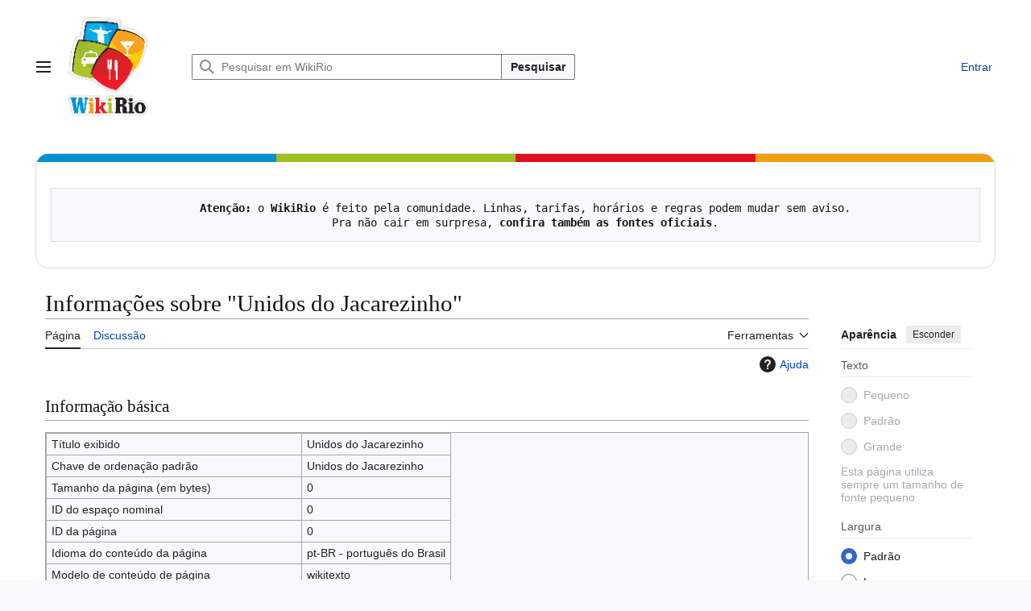

--- FILE ---
content_type: text/css; charset=utf-8
request_url: https://www.wikirio.com.br/load.php?lang=pt-br&modules=site.styles&only=styles&skin=vector-2022
body_size: 10
content:
.page-Main_Page #firstHeading,.page-Main_Page .mw-page-title-main{display:none}@media screen and (min-width:1001px){.mw-logo{height:140px !important;padding:5px 0;display:flex;align-items:center}.mw-logo-icon{display:inline-block !important;width:auto !important;height:100% !important}.mw-logo-wordmark{display:none !important}}@media screen and (max-width:1000px){.mw-logo{height:60px !important;padding:5px 0;display:flex;align-items:center}.mw-logo-icon{display:none !important}.mw-logo-wordmark{display:inline-block !important;height:32px !important;width:auto !important;margin-left:0 !important}}img{max-width:100%;height:auto}table{display:block;width:100%;overflow-x:auto}@media screen and (max-width:767px){.infobox{float:none !important;width:100% !important;margin:1em 0 !important;clear:both !important;box-sizing:border-box}}